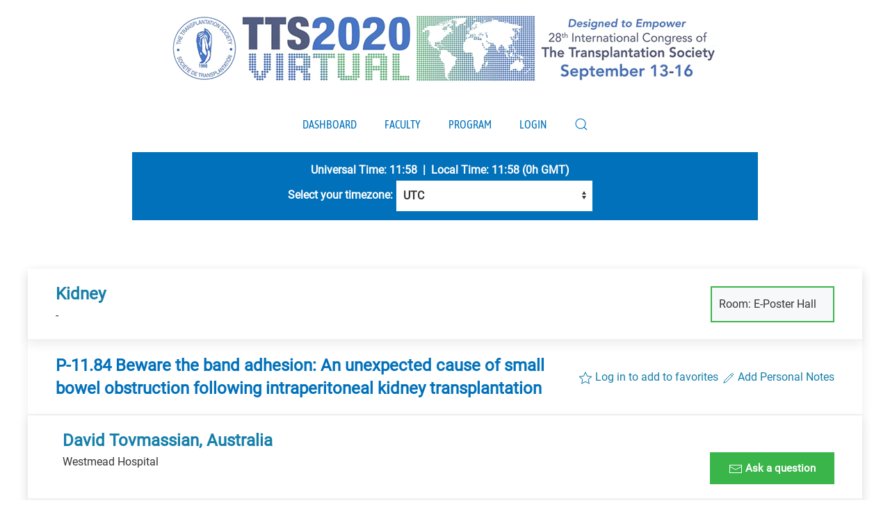

--- FILE ---
content_type: text/html; charset=UTF-8
request_url: https://virtual.tts.org/virtual/lecture/880
body_size: 39413
content:
<!DOCTYPE html>
<!--[if IE 8]> <html lang="en" class="ie8"> <![endif]-->  
<!--[if IE 9]> <html lang="en" class="ie9"> <![endif]-->  
<!--[if !IE]><!--> <html lang="en"> <!--<![endif]-->  
<head>
    <title>TTS 2020 - Virtual</title>

    <!-- Meta -->
    <meta charset="utf-8">
    <meta name="viewport" content="width=device-width, initial-scale=1.0">
    <meta name="description" content="">
    <meta name="author" content="">
	
	<link rel="shortcut icon" href="/favi.png">
    <link rel="apple-touch-icon-precomposed" href="/touch2.png">

    <link href="/favicon.ico" type="image/x-icon" rel="icon"/><link href="/favicon.ico" type="image/x-icon" rel="shortcut icon"/>
	<link rel="stylesheet" type="text/css" href="//fonts.googleapis.com/css?family=Roboto%7CRoboto+Condensed%7CWork+Sans"/>	<link rel="stylesheet" type="text/css" href="/assets/plugins/uikit-3.5.4/css/uikit.min.css"/>    <link rel="stylesheet" type="text/css" href="//vjs.zencdn.net/4.12/video-js.css"/><link rel="stylesheet" type="text/css" href="/assets/css/video-js/custom.css"/>	<link rel="stylesheet" type="text/css" href="/assets/css/virtual.css"/>    	
    <style>
    @media print {
        a[href]:after {
            content: none !important;
        }
    }    
    </style>

			<!-- Global site tag (gtag.js) - Google Analytics -->
		<script async src="https://www.googletagmanager.com/gtag/js?id=UA-12793497-7"></script>
		<script>
			window.dataLayer = window.dataLayer || [];
			function gtag(){dataLayer.push(arguments);}
			gtag('js', new Date());
			gtag('config', 'UA-12793497-11');
		</script>
	</head> 

<body class="webapp uk-margin-xlarge-bottom">

	
    	<div class="tm-header-mobile uk-hidden@m">
		<nav class="uk-navbar-container uk-navbar" uk-navbar="">
			<div class="uk-navbar-left">
				<a class="uk-navbar-toggle" href="#tm-mobile" uk-toggle="">
					<div uk-navbar-toggle-icon="" class="uk-navbar-toggle-icon uk-icon"><svg xmlns="https://www.w3.org/2000/svg" width="20" height="20" viewBox="0 0 20 20" icon="navbar-toggle-icon" ratio="1"><rect y="9" width="20" height="2"></rect><rect y="3" width="20" height="2"></rect><rect y="15" width="20" height="2"></rect></svg></div>
				</a>
			</div>
			<div class="uk-navbar-center">
				<a class="uk-navbar-item uk-logo" href="/">
					<img src="/img/header-virtual-mobile.png" alt="TTS 2020" class="uk-img-width-150"/>				</a>
			</div>
		</nav>
		<div id="tm-mobile" uk-offcanvas="" mode="slide" overlay="" class="uk-offcanvas">
			<div class="uk-offcanvas-bar">
				<ul class="uk-nav uk-nav-default">
					
											<li><a href="/">Dashboard</a></li>
											<li><a href="/virtual/presenters">Faculty</a></li>
											<li><a href="/virtual/programme">Program</a></li>
											<li><a href="/virtual/login">Login</a></li>
										
					<li>
						<form action="/virtual/search" class="uk-search uk-search-navbar uk-width-1-1" id="searchForm" method="get" accept-charset="utf-8">							<a href="" class="uk-search-icon-flip" uk-search-icon></a>
							<div class="input search"><input name="q" class="uk-search-input" placeholder="Search Program..." value="" type="search" id="q"/></div>						</form>					</li>
					
				</ul>
			</div>
		</div>
	</div>

	<div class="tm-header uk-visible@m" style="">
		<div class="tm-headerbar-top">
			<div class="uk-container uk-container-expand">
				<div class="uk-text-center">
					<a href="/" class="uk-logo">
						<img src="/img/header-virtual-desktop.png" alt="TTS 2020"/>					</a>
				</div>
			</div>
		</div>
		<div class="uk-navbar-container uk-navbar-sticky" uk-sticky="" media="768" cls-active="uk-active uk-navbar-sticky" style="z-index: 980;">
			<div class="uk-container uk-container-expand">
				<nav uk-navbar><!-- NOTE this disabled drawer, in favor of dropdown for search icon: uk-navbar="{&quot;align&quot;:&quot;center&quot;,&quot;click&quot;:true,&quot;dropbar&quot;:true,&quot;dropbar-anchor&quot;:&quot;!.uk-container&quot;,&quot;dropbar-mode&quot;:&quot;push&quot;}" class="uk-navbar">-->
					<div class="uk-navbar-center">
						<ul class="uk-navbar-nav">
						
															<li><a href="/">Dashboard</a></li>
															<li><a href="/virtual/presenters">Faculty</a></li>
															<li><a href="/virtual/programme">Program</a></li>
															<li><a href="/virtual/login">Login</a></li>
														
							<li>
								<a class="uk-navbar-toggle" uk-search-icon href="#"></a>
								<div class="uk-navbar-dropdown" uk-drop="mode: click; cls-drop: uk-navbar-dropdown; boundary: !nav">
									<div class="uk-grid-small uk-flex-middle" uk-grid>
										<div class="uk-width-expand">
											<form action="/virtual/search" class="uk-search uk-search-navbar uk-width-1-1" id="searchForm" method="get" accept-charset="utf-8">												<div class="input search"><input name="q" class="uk-search-input" placeholder="Search Program..." autofocus="autofocus" value="" type="search" id="q"/></div>											</form>										</div>
										<div class="uk-width-auto">
											<a class="uk-navbar-dropdown-close" href="#" uk-close></a>
										</div>
									</div>
								</div>
							</li>
							
						</ul>
					</div>
				</nav>
			</div>
			<div class="uk-navbar-dropbar"></div>
		</div>
		<div class="uk-sticky-placeholder" style="height: 60px; margin: 0px;" hidden="hidden"></div>
	</div>
    
			<div class="uk-container uk-container-small uk-text-center">
			<div class="uk-alert uk-alert-primary" style="font-weight:bold;background:#0071ba;color:white;">
								<form action="/virtual/setUserTimezone" method="post">
					Universal Time: 11:58 &nbsp;|&nbsp;
					Local Time: 11:58 (0h GMT)<br />
											Select your timezone: <select name="data[timezone]" style="width:auto;" onchange="this.form.submit();" id="timezone">
<option value="Africa/Abidjan">Africa/Abidjan</option>
<option value="Africa/Accra">Africa/Accra</option>
<option value="Africa/Addis_Ababa">Africa/Addis_Ababa</option>
<option value="Africa/Algiers">Africa/Algiers</option>
<option value="Africa/Asmara">Africa/Asmara</option>
<option value="Africa/Bamako">Africa/Bamako</option>
<option value="Africa/Bangui">Africa/Bangui</option>
<option value="Africa/Banjul">Africa/Banjul</option>
<option value="Africa/Bissau">Africa/Bissau</option>
<option value="Africa/Blantyre">Africa/Blantyre</option>
<option value="Africa/Brazzaville">Africa/Brazzaville</option>
<option value="Africa/Bujumbura">Africa/Bujumbura</option>
<option value="Africa/Cairo">Africa/Cairo</option>
<option value="Africa/Casablanca">Africa/Casablanca</option>
<option value="Africa/Ceuta">Africa/Ceuta</option>
<option value="Africa/Conakry">Africa/Conakry</option>
<option value="Africa/Dakar">Africa/Dakar</option>
<option value="Africa/Dar_es_Salaam">Africa/Dar_es_Salaam</option>
<option value="Africa/Djibouti">Africa/Djibouti</option>
<option value="Africa/Douala">Africa/Douala</option>
<option value="Africa/El_Aaiun">Africa/El_Aaiun</option>
<option value="Africa/Freetown">Africa/Freetown</option>
<option value="Africa/Gaborone">Africa/Gaborone</option>
<option value="Africa/Harare">Africa/Harare</option>
<option value="Africa/Johannesburg">Africa/Johannesburg</option>
<option value="Africa/Juba">Africa/Juba</option>
<option value="Africa/Kampala">Africa/Kampala</option>
<option value="Africa/Khartoum">Africa/Khartoum</option>
<option value="Africa/Kigali">Africa/Kigali</option>
<option value="Africa/Kinshasa">Africa/Kinshasa</option>
<option value="Africa/Lagos">Africa/Lagos</option>
<option value="Africa/Libreville">Africa/Libreville</option>
<option value="Africa/Lome">Africa/Lome</option>
<option value="Africa/Luanda">Africa/Luanda</option>
<option value="Africa/Lubumbashi">Africa/Lubumbashi</option>
<option value="Africa/Lusaka">Africa/Lusaka</option>
<option value="Africa/Malabo">Africa/Malabo</option>
<option value="Africa/Maputo">Africa/Maputo</option>
<option value="Africa/Maseru">Africa/Maseru</option>
<option value="Africa/Mbabane">Africa/Mbabane</option>
<option value="Africa/Mogadishu">Africa/Mogadishu</option>
<option value="Africa/Monrovia">Africa/Monrovia</option>
<option value="Africa/Nairobi">Africa/Nairobi</option>
<option value="Africa/Ndjamena">Africa/Ndjamena</option>
<option value="Africa/Niamey">Africa/Niamey</option>
<option value="Africa/Nouakchott">Africa/Nouakchott</option>
<option value="Africa/Ouagadougou">Africa/Ouagadougou</option>
<option value="Africa/Porto-Novo">Africa/Porto-Novo</option>
<option value="Africa/Sao_Tome">Africa/Sao_Tome</option>
<option value="Africa/Tripoli">Africa/Tripoli</option>
<option value="Africa/Tunis">Africa/Tunis</option>
<option value="Africa/Windhoek">Africa/Windhoek</option>
<option value="America/Adak">America/Adak</option>
<option value="America/Anchorage">America/Anchorage</option>
<option value="America/Anguilla">America/Anguilla</option>
<option value="America/Antigua">America/Antigua</option>
<option value="America/Araguaina">America/Araguaina</option>
<option value="America/Argentina/Buenos_Aires">America/Argentina/Buenos_Aires</option>
<option value="America/Argentina/Catamarca">America/Argentina/Catamarca</option>
<option value="America/Argentina/Cordoba">America/Argentina/Cordoba</option>
<option value="America/Argentina/Jujuy">America/Argentina/Jujuy</option>
<option value="America/Argentina/La_Rioja">America/Argentina/La_Rioja</option>
<option value="America/Argentina/Mendoza">America/Argentina/Mendoza</option>
<option value="America/Argentina/Rio_Gallegos">America/Argentina/Rio_Gallegos</option>
<option value="America/Argentina/Salta">America/Argentina/Salta</option>
<option value="America/Argentina/San_Juan">America/Argentina/San_Juan</option>
<option value="America/Argentina/San_Luis">America/Argentina/San_Luis</option>
<option value="America/Argentina/Tucuman">America/Argentina/Tucuman</option>
<option value="America/Argentina/Ushuaia">America/Argentina/Ushuaia</option>
<option value="America/Aruba">America/Aruba</option>
<option value="America/Asuncion">America/Asuncion</option>
<option value="America/Atikokan">America/Atikokan</option>
<option value="America/Bahia">America/Bahia</option>
<option value="America/Bahia_Banderas">America/Bahia_Banderas</option>
<option value="America/Barbados">America/Barbados</option>
<option value="America/Belem">America/Belem</option>
<option value="America/Belize">America/Belize</option>
<option value="America/Blanc-Sablon">America/Blanc-Sablon</option>
<option value="America/Boa_Vista">America/Boa_Vista</option>
<option value="America/Bogota">America/Bogota</option>
<option value="America/Boise">America/Boise</option>
<option value="America/Cambridge_Bay">America/Cambridge_Bay</option>
<option value="America/Campo_Grande">America/Campo_Grande</option>
<option value="America/Cancun">America/Cancun</option>
<option value="America/Caracas">America/Caracas</option>
<option value="America/Cayenne">America/Cayenne</option>
<option value="America/Cayman">America/Cayman</option>
<option value="America/Chicago">America/Chicago</option>
<option value="America/Chihuahua">America/Chihuahua</option>
<option value="America/Ciudad_Juarez">America/Ciudad_Juarez</option>
<option value="America/Costa_Rica">America/Costa_Rica</option>
<option value="America/Coyhaique">America/Coyhaique</option>
<option value="America/Creston">America/Creston</option>
<option value="America/Cuiaba">America/Cuiaba</option>
<option value="America/Curacao">America/Curacao</option>
<option value="America/Danmarkshavn">America/Danmarkshavn</option>
<option value="America/Dawson">America/Dawson</option>
<option value="America/Dawson_Creek">America/Dawson_Creek</option>
<option value="America/Denver">America/Denver</option>
<option value="America/Detroit">America/Detroit</option>
<option value="America/Dominica">America/Dominica</option>
<option value="America/Edmonton">America/Edmonton</option>
<option value="America/Eirunepe">America/Eirunepe</option>
<option value="America/El_Salvador">America/El_Salvador</option>
<option value="America/Fort_Nelson">America/Fort_Nelson</option>
<option value="America/Fortaleza">America/Fortaleza</option>
<option value="America/Glace_Bay">America/Glace_Bay</option>
<option value="America/Goose_Bay">America/Goose_Bay</option>
<option value="America/Grand_Turk">America/Grand_Turk</option>
<option value="America/Grenada">America/Grenada</option>
<option value="America/Guadeloupe">America/Guadeloupe</option>
<option value="America/Guatemala">America/Guatemala</option>
<option value="America/Guayaquil">America/Guayaquil</option>
<option value="America/Guyana">America/Guyana</option>
<option value="America/Halifax">America/Halifax</option>
<option value="America/Havana">America/Havana</option>
<option value="America/Hermosillo">America/Hermosillo</option>
<option value="America/Indiana/Indianapolis">America/Indiana/Indianapolis</option>
<option value="America/Indiana/Knox">America/Indiana/Knox</option>
<option value="America/Indiana/Marengo">America/Indiana/Marengo</option>
<option value="America/Indiana/Petersburg">America/Indiana/Petersburg</option>
<option value="America/Indiana/Tell_City">America/Indiana/Tell_City</option>
<option value="America/Indiana/Vevay">America/Indiana/Vevay</option>
<option value="America/Indiana/Vincennes">America/Indiana/Vincennes</option>
<option value="America/Indiana/Winamac">America/Indiana/Winamac</option>
<option value="America/Inuvik">America/Inuvik</option>
<option value="America/Iqaluit">America/Iqaluit</option>
<option value="America/Jamaica">America/Jamaica</option>
<option value="America/Juneau">America/Juneau</option>
<option value="America/Kentucky/Louisville">America/Kentucky/Louisville</option>
<option value="America/Kentucky/Monticello">America/Kentucky/Monticello</option>
<option value="America/Kralendijk">America/Kralendijk</option>
<option value="America/La_Paz">America/La_Paz</option>
<option value="America/Lima">America/Lima</option>
<option value="America/Los_Angeles">America/Los_Angeles</option>
<option value="America/Lower_Princes">America/Lower_Princes</option>
<option value="America/Maceio">America/Maceio</option>
<option value="America/Managua">America/Managua</option>
<option value="America/Manaus">America/Manaus</option>
<option value="America/Marigot">America/Marigot</option>
<option value="America/Martinique">America/Martinique</option>
<option value="America/Matamoros">America/Matamoros</option>
<option value="America/Mazatlan">America/Mazatlan</option>
<option value="America/Menominee">America/Menominee</option>
<option value="America/Merida">America/Merida</option>
<option value="America/Metlakatla">America/Metlakatla</option>
<option value="America/Mexico_City">America/Mexico_City</option>
<option value="America/Miquelon">America/Miquelon</option>
<option value="America/Moncton">America/Moncton</option>
<option value="America/Monterrey">America/Monterrey</option>
<option value="America/Montevideo">America/Montevideo</option>
<option value="America/Montserrat">America/Montserrat</option>
<option value="America/Nassau">America/Nassau</option>
<option value="America/New_York">America/New_York</option>
<option value="America/Nome">America/Nome</option>
<option value="America/Noronha">America/Noronha</option>
<option value="America/North_Dakota/Beulah">America/North_Dakota/Beulah</option>
<option value="America/North_Dakota/Center">America/North_Dakota/Center</option>
<option value="America/North_Dakota/New_Salem">America/North_Dakota/New_Salem</option>
<option value="America/Nuuk">America/Nuuk</option>
<option value="America/Ojinaga">America/Ojinaga</option>
<option value="America/Panama">America/Panama</option>
<option value="America/Paramaribo">America/Paramaribo</option>
<option value="America/Phoenix">America/Phoenix</option>
<option value="America/Port-au-Prince">America/Port-au-Prince</option>
<option value="America/Port_of_Spain">America/Port_of_Spain</option>
<option value="America/Porto_Velho">America/Porto_Velho</option>
<option value="America/Puerto_Rico">America/Puerto_Rico</option>
<option value="America/Punta_Arenas">America/Punta_Arenas</option>
<option value="America/Rankin_Inlet">America/Rankin_Inlet</option>
<option value="America/Recife">America/Recife</option>
<option value="America/Regina">America/Regina</option>
<option value="America/Resolute">America/Resolute</option>
<option value="America/Rio_Branco">America/Rio_Branco</option>
<option value="America/Santarem">America/Santarem</option>
<option value="America/Santiago">America/Santiago</option>
<option value="America/Santo_Domingo">America/Santo_Domingo</option>
<option value="America/Sao_Paulo">America/Sao_Paulo</option>
<option value="America/Scoresbysund">America/Scoresbysund</option>
<option value="America/Sitka">America/Sitka</option>
<option value="America/St_Barthelemy">America/St_Barthelemy</option>
<option value="America/St_Johns">America/St_Johns</option>
<option value="America/St_Kitts">America/St_Kitts</option>
<option value="America/St_Lucia">America/St_Lucia</option>
<option value="America/St_Thomas">America/St_Thomas</option>
<option value="America/St_Vincent">America/St_Vincent</option>
<option value="America/Swift_Current">America/Swift_Current</option>
<option value="America/Tegucigalpa">America/Tegucigalpa</option>
<option value="America/Thule">America/Thule</option>
<option value="America/Tijuana">America/Tijuana</option>
<option value="America/Toronto">America/Toronto</option>
<option value="America/Tortola">America/Tortola</option>
<option value="America/Vancouver">America/Vancouver</option>
<option value="America/Whitehorse">America/Whitehorse</option>
<option value="America/Winnipeg">America/Winnipeg</option>
<option value="America/Yakutat">America/Yakutat</option>
<option value="Antarctica/Casey">Antarctica/Casey</option>
<option value="Antarctica/Davis">Antarctica/Davis</option>
<option value="Antarctica/DumontDUrville">Antarctica/DumontDUrville</option>
<option value="Antarctica/Macquarie">Antarctica/Macquarie</option>
<option value="Antarctica/Mawson">Antarctica/Mawson</option>
<option value="Antarctica/McMurdo">Antarctica/McMurdo</option>
<option value="Antarctica/Palmer">Antarctica/Palmer</option>
<option value="Antarctica/Rothera">Antarctica/Rothera</option>
<option value="Antarctica/Syowa">Antarctica/Syowa</option>
<option value="Antarctica/Troll">Antarctica/Troll</option>
<option value="Antarctica/Vostok">Antarctica/Vostok</option>
<option value="Arctic/Longyearbyen">Arctic/Longyearbyen</option>
<option value="Asia/Aden">Asia/Aden</option>
<option value="Asia/Almaty">Asia/Almaty</option>
<option value="Asia/Amman">Asia/Amman</option>
<option value="Asia/Anadyr">Asia/Anadyr</option>
<option value="Asia/Aqtau">Asia/Aqtau</option>
<option value="Asia/Aqtobe">Asia/Aqtobe</option>
<option value="Asia/Ashgabat">Asia/Ashgabat</option>
<option value="Asia/Atyrau">Asia/Atyrau</option>
<option value="Asia/Baghdad">Asia/Baghdad</option>
<option value="Asia/Bahrain">Asia/Bahrain</option>
<option value="Asia/Baku">Asia/Baku</option>
<option value="Asia/Bangkok">Asia/Bangkok</option>
<option value="Asia/Barnaul">Asia/Barnaul</option>
<option value="Asia/Beirut">Asia/Beirut</option>
<option value="Asia/Bishkek">Asia/Bishkek</option>
<option value="Asia/Brunei">Asia/Brunei</option>
<option value="Asia/Chita">Asia/Chita</option>
<option value="Asia/Colombo">Asia/Colombo</option>
<option value="Asia/Damascus">Asia/Damascus</option>
<option value="Asia/Dhaka">Asia/Dhaka</option>
<option value="Asia/Dili">Asia/Dili</option>
<option value="Asia/Dubai">Asia/Dubai</option>
<option value="Asia/Dushanbe">Asia/Dushanbe</option>
<option value="Asia/Famagusta">Asia/Famagusta</option>
<option value="Asia/Gaza">Asia/Gaza</option>
<option value="Asia/Hebron">Asia/Hebron</option>
<option value="Asia/Ho_Chi_Minh">Asia/Ho_Chi_Minh</option>
<option value="Asia/Hong_Kong">Asia/Hong_Kong</option>
<option value="Asia/Hovd">Asia/Hovd</option>
<option value="Asia/Irkutsk">Asia/Irkutsk</option>
<option value="Asia/Jakarta">Asia/Jakarta</option>
<option value="Asia/Jayapura">Asia/Jayapura</option>
<option value="Asia/Jerusalem">Asia/Jerusalem</option>
<option value="Asia/Kabul">Asia/Kabul</option>
<option value="Asia/Kamchatka">Asia/Kamchatka</option>
<option value="Asia/Karachi">Asia/Karachi</option>
<option value="Asia/Kathmandu">Asia/Kathmandu</option>
<option value="Asia/Khandyga">Asia/Khandyga</option>
<option value="Asia/Kolkata">Asia/Kolkata</option>
<option value="Asia/Krasnoyarsk">Asia/Krasnoyarsk</option>
<option value="Asia/Kuala_Lumpur">Asia/Kuala_Lumpur</option>
<option value="Asia/Kuching">Asia/Kuching</option>
<option value="Asia/Kuwait">Asia/Kuwait</option>
<option value="Asia/Macau">Asia/Macau</option>
<option value="Asia/Magadan">Asia/Magadan</option>
<option value="Asia/Makassar">Asia/Makassar</option>
<option value="Asia/Manila">Asia/Manila</option>
<option value="Asia/Muscat">Asia/Muscat</option>
<option value="Asia/Nicosia">Asia/Nicosia</option>
<option value="Asia/Novokuznetsk">Asia/Novokuznetsk</option>
<option value="Asia/Novosibirsk">Asia/Novosibirsk</option>
<option value="Asia/Omsk">Asia/Omsk</option>
<option value="Asia/Oral">Asia/Oral</option>
<option value="Asia/Phnom_Penh">Asia/Phnom_Penh</option>
<option value="Asia/Pontianak">Asia/Pontianak</option>
<option value="Asia/Pyongyang">Asia/Pyongyang</option>
<option value="Asia/Qatar">Asia/Qatar</option>
<option value="Asia/Qostanay">Asia/Qostanay</option>
<option value="Asia/Qyzylorda">Asia/Qyzylorda</option>
<option value="Asia/Riyadh">Asia/Riyadh</option>
<option value="Asia/Sakhalin">Asia/Sakhalin</option>
<option value="Asia/Samarkand">Asia/Samarkand</option>
<option value="Asia/Seoul">Asia/Seoul</option>
<option value="Asia/Shanghai">Asia/Shanghai</option>
<option value="Asia/Singapore">Asia/Singapore</option>
<option value="Asia/Srednekolymsk">Asia/Srednekolymsk</option>
<option value="Asia/Taipei">Asia/Taipei</option>
<option value="Asia/Tashkent">Asia/Tashkent</option>
<option value="Asia/Tbilisi">Asia/Tbilisi</option>
<option value="Asia/Tehran">Asia/Tehran</option>
<option value="Asia/Thimphu">Asia/Thimphu</option>
<option value="Asia/Tokyo">Asia/Tokyo</option>
<option value="Asia/Tomsk">Asia/Tomsk</option>
<option value="Asia/Ulaanbaatar">Asia/Ulaanbaatar</option>
<option value="Asia/Urumqi">Asia/Urumqi</option>
<option value="Asia/Ust-Nera">Asia/Ust-Nera</option>
<option value="Asia/Vientiane">Asia/Vientiane</option>
<option value="Asia/Vladivostok">Asia/Vladivostok</option>
<option value="Asia/Yakutsk">Asia/Yakutsk</option>
<option value="Asia/Yangon">Asia/Yangon</option>
<option value="Asia/Yekaterinburg">Asia/Yekaterinburg</option>
<option value="Asia/Yerevan">Asia/Yerevan</option>
<option value="Atlantic/Azores">Atlantic/Azores</option>
<option value="Atlantic/Bermuda">Atlantic/Bermuda</option>
<option value="Atlantic/Canary">Atlantic/Canary</option>
<option value="Atlantic/Cape_Verde">Atlantic/Cape_Verde</option>
<option value="Atlantic/Faroe">Atlantic/Faroe</option>
<option value="Atlantic/Madeira">Atlantic/Madeira</option>
<option value="Atlantic/Reykjavik">Atlantic/Reykjavik</option>
<option value="Atlantic/South_Georgia">Atlantic/South_Georgia</option>
<option value="Atlantic/St_Helena">Atlantic/St_Helena</option>
<option value="Atlantic/Stanley">Atlantic/Stanley</option>
<option value="Australia/Adelaide">Australia/Adelaide</option>
<option value="Australia/Brisbane">Australia/Brisbane</option>
<option value="Australia/Broken_Hill">Australia/Broken_Hill</option>
<option value="Australia/Darwin">Australia/Darwin</option>
<option value="Australia/Eucla">Australia/Eucla</option>
<option value="Australia/Hobart">Australia/Hobart</option>
<option value="Australia/Lindeman">Australia/Lindeman</option>
<option value="Australia/Lord_Howe">Australia/Lord_Howe</option>
<option value="Australia/Melbourne">Australia/Melbourne</option>
<option value="Australia/Perth">Australia/Perth</option>
<option value="Australia/Sydney">Australia/Sydney</option>
<option value="Europe/Amsterdam">Europe/Amsterdam</option>
<option value="Europe/Andorra">Europe/Andorra</option>
<option value="Europe/Astrakhan">Europe/Astrakhan</option>
<option value="Europe/Athens">Europe/Athens</option>
<option value="Europe/Belgrade">Europe/Belgrade</option>
<option value="Europe/Berlin">Europe/Berlin</option>
<option value="Europe/Bratislava">Europe/Bratislava</option>
<option value="Europe/Brussels">Europe/Brussels</option>
<option value="Europe/Bucharest">Europe/Bucharest</option>
<option value="Europe/Budapest">Europe/Budapest</option>
<option value="Europe/Busingen">Europe/Busingen</option>
<option value="Europe/Chisinau">Europe/Chisinau</option>
<option value="Europe/Copenhagen">Europe/Copenhagen</option>
<option value="Europe/Dublin">Europe/Dublin</option>
<option value="Europe/Gibraltar">Europe/Gibraltar</option>
<option value="Europe/Guernsey">Europe/Guernsey</option>
<option value="Europe/Helsinki">Europe/Helsinki</option>
<option value="Europe/Isle_of_Man">Europe/Isle_of_Man</option>
<option value="Europe/Istanbul">Europe/Istanbul</option>
<option value="Europe/Jersey">Europe/Jersey</option>
<option value="Europe/Kaliningrad">Europe/Kaliningrad</option>
<option value="Europe/Kirov">Europe/Kirov</option>
<option value="Europe/Kyiv">Europe/Kyiv</option>
<option value="Europe/Lisbon">Europe/Lisbon</option>
<option value="Europe/Ljubljana">Europe/Ljubljana</option>
<option value="Europe/London">Europe/London</option>
<option value="Europe/Luxembourg">Europe/Luxembourg</option>
<option value="Europe/Madrid">Europe/Madrid</option>
<option value="Europe/Malta">Europe/Malta</option>
<option value="Europe/Mariehamn">Europe/Mariehamn</option>
<option value="Europe/Minsk">Europe/Minsk</option>
<option value="Europe/Monaco">Europe/Monaco</option>
<option value="Europe/Moscow">Europe/Moscow</option>
<option value="Europe/Oslo">Europe/Oslo</option>
<option value="Europe/Paris">Europe/Paris</option>
<option value="Europe/Podgorica">Europe/Podgorica</option>
<option value="Europe/Prague">Europe/Prague</option>
<option value="Europe/Riga">Europe/Riga</option>
<option value="Europe/Rome">Europe/Rome</option>
<option value="Europe/Samara">Europe/Samara</option>
<option value="Europe/San_Marino">Europe/San_Marino</option>
<option value="Europe/Sarajevo">Europe/Sarajevo</option>
<option value="Europe/Saratov">Europe/Saratov</option>
<option value="Europe/Simferopol">Europe/Simferopol</option>
<option value="Europe/Skopje">Europe/Skopje</option>
<option value="Europe/Sofia">Europe/Sofia</option>
<option value="Europe/Stockholm">Europe/Stockholm</option>
<option value="Europe/Tallinn">Europe/Tallinn</option>
<option value="Europe/Tirane">Europe/Tirane</option>
<option value="Europe/Ulyanovsk">Europe/Ulyanovsk</option>
<option value="Europe/Vaduz">Europe/Vaduz</option>
<option value="Europe/Vatican">Europe/Vatican</option>
<option value="Europe/Vienna">Europe/Vienna</option>
<option value="Europe/Vilnius">Europe/Vilnius</option>
<option value="Europe/Volgograd">Europe/Volgograd</option>
<option value="Europe/Warsaw">Europe/Warsaw</option>
<option value="Europe/Zagreb">Europe/Zagreb</option>
<option value="Europe/Zurich">Europe/Zurich</option>
<option value="Indian/Antananarivo">Indian/Antananarivo</option>
<option value="Indian/Chagos">Indian/Chagos</option>
<option value="Indian/Christmas">Indian/Christmas</option>
<option value="Indian/Cocos">Indian/Cocos</option>
<option value="Indian/Comoro">Indian/Comoro</option>
<option value="Indian/Kerguelen">Indian/Kerguelen</option>
<option value="Indian/Mahe">Indian/Mahe</option>
<option value="Indian/Maldives">Indian/Maldives</option>
<option value="Indian/Mauritius">Indian/Mauritius</option>
<option value="Indian/Mayotte">Indian/Mayotte</option>
<option value="Indian/Reunion">Indian/Reunion</option>
<option value="Pacific/Apia">Pacific/Apia</option>
<option value="Pacific/Auckland">Pacific/Auckland</option>
<option value="Pacific/Bougainville">Pacific/Bougainville</option>
<option value="Pacific/Chatham">Pacific/Chatham</option>
<option value="Pacific/Chuuk">Pacific/Chuuk</option>
<option value="Pacific/Easter">Pacific/Easter</option>
<option value="Pacific/Efate">Pacific/Efate</option>
<option value="Pacific/Fakaofo">Pacific/Fakaofo</option>
<option value="Pacific/Fiji">Pacific/Fiji</option>
<option value="Pacific/Funafuti">Pacific/Funafuti</option>
<option value="Pacific/Galapagos">Pacific/Galapagos</option>
<option value="Pacific/Gambier">Pacific/Gambier</option>
<option value="Pacific/Guadalcanal">Pacific/Guadalcanal</option>
<option value="Pacific/Guam">Pacific/Guam</option>
<option value="Pacific/Honolulu">Pacific/Honolulu</option>
<option value="Pacific/Kanton">Pacific/Kanton</option>
<option value="Pacific/Kiritimati">Pacific/Kiritimati</option>
<option value="Pacific/Kosrae">Pacific/Kosrae</option>
<option value="Pacific/Kwajalein">Pacific/Kwajalein</option>
<option value="Pacific/Majuro">Pacific/Majuro</option>
<option value="Pacific/Marquesas">Pacific/Marquesas</option>
<option value="Pacific/Midway">Pacific/Midway</option>
<option value="Pacific/Nauru">Pacific/Nauru</option>
<option value="Pacific/Niue">Pacific/Niue</option>
<option value="Pacific/Norfolk">Pacific/Norfolk</option>
<option value="Pacific/Noumea">Pacific/Noumea</option>
<option value="Pacific/Pago_Pago">Pacific/Pago_Pago</option>
<option value="Pacific/Palau">Pacific/Palau</option>
<option value="Pacific/Pitcairn">Pacific/Pitcairn</option>
<option value="Pacific/Pohnpei">Pacific/Pohnpei</option>
<option value="Pacific/Port_Moresby">Pacific/Port_Moresby</option>
<option value="Pacific/Rarotonga">Pacific/Rarotonga</option>
<option value="Pacific/Saipan">Pacific/Saipan</option>
<option value="Pacific/Tahiti">Pacific/Tahiti</option>
<option value="Pacific/Tarawa">Pacific/Tarawa</option>
<option value="Pacific/Tongatapu">Pacific/Tongatapu</option>
<option value="Pacific/Wake">Pacific/Wake</option>
<option value="Pacific/Wallis">Pacific/Wallis</option>
<option value="UTC" selected="selected">UTC</option>
<option value="Etc/GMT-12">Etc/GMT+12</option>
<option value="Etc/GMT-11">Etc/GMT+11</option>
<option value="Etc/GMT-10">Etc/GMT+10</option>
<option value="Etc/GMT-9">Etc/GMT+9</option>
<option value="Etc/GMT-8">Etc/GMT+8</option>
<option value="Etc/GMT-7">Etc/GMT+7</option>
<option value="Etc/GMT-6">Etc/GMT+6</option>
<option value="Etc/GMT-5">Etc/GMT+5</option>
<option value="Etc/GMT-4">Etc/GMT+4</option>
<option value="Etc/GMT-3">Etc/GMT+3</option>
<option value="Etc/GMT-2">Etc/GMT+2</option>
<option value="Etc/GMT-1">Etc/GMT+1</option>
<option value="Etc/GMT+0">Etc/GMT0</option>
<option value="Etc/GMT+1">Etc/GMT-1</option>
<option value="Etc/GMT+2">Etc/GMT-2</option>
<option value="Etc/GMT+3">Etc/GMT-3</option>
<option value="Etc/GMT+4">Etc/GMT-4</option>
<option value="Etc/GMT+5">Etc/GMT-5</option>
<option value="Etc/GMT+6">Etc/GMT-6</option>
<option value="Etc/GMT+7">Etc/GMT-7</option>
<option value="Etc/GMT+8">Etc/GMT-8</option>
<option value="Etc/GMT+9">Etc/GMT-9</option>
<option value="Etc/GMT+10">Etc/GMT-10</option>
<option value="Etc/GMT+11">Etc/GMT-11</option>
<option value="Etc/GMT+12">Etc/GMT-12</option>
</select><br />
									</form>
			</div>
		</div>
	
        
    <div class="uk-margin-large">
        <div class="uk-container">
	<div class="uk-card uk-card-default uk-width-1-1">

                
		    <div class="uk-card-header uk-card-default">
        <div class="uk-grid-small uk-flex-middle uk-grid-match" uk-grid>
            <div class="uk-width-expand@s">
                <h3 class="uk-card-title uk-margin-remove-bottom"><a href="/virtual/timeslot/144">Kidney</a></h3>
                <p class="uk-margin-remove-top">					- </p>
            </div>
                        <div class="uk-width-auto@s">
               <span class="uk-alert uk-background-muted">Room: E-Poster Hall</span>
            </div>
        </div>
    </div>




		<div class="uk-card-header">
        <div class="uk-grid-small uk-flex-middle uk-grid-match" uk-grid>
            <div class="uk-width-expand@s">
                            <h3 class="uk-card-title uk-margin-remove-bottom">P-11.84 Beware the band adhesion: An unexpected cause of small bowel obstruction following intraperitoneal kidney transplantation</h3>
                <p class="uk-margin-remove-top">
            </div>
				<div class="uk-width-auto@s">
					<span class="uk-text-primary">
						<a href="/virtual/agenda_login/lecture/880" class="tooltip-init" data-toggle="tooltip" data-placement="top" title="Add to favourites?"><span uk-icon="star"></span> Log in to add to favorites</a>													<a href="/virtual/lecture_notes/880"><span uk-icon="pencil"></span> Add Personal Notes</a>
											</span>
				</div>
        </div>
    </div>




		



				    

<div class="uk-card uk-card-default uk-width-1-1@m">
	<div class="uk-card-header">
		<div class="uk-grid-small uk-flex-middle" uk-grid>
			<div class="uk-width-auto">
							</div>
			<div class="uk-width-expand">
				<h3 class="uk-card-title uk-margin-remove-bottom"><a href="/virtual/bio/40785">David  Tovmassian, Australia</a></h3>
									<div style="float:right;">
						<div class="uk-button-group uk-width-auto uk-container-center">
							<a href="/virtual/send_message/40785" class="uk-button uk-button-secondary"><span uk-icon="mail"></span> Ask a question</a>
						</div>
					</div>
							
			
													Westmead Hospital					
			</div>
        </div>
    </div>

				
				
				

        		
		

		


				
			
</div>

		
		
				<div class="uk-card-header">
			<h3 class="uk-card-title">Abstract</h3>


					<p><strong>Beware the band adhesion: An unexpected cause of small bowel obstruction following intraperitoneal kidney transplantation</strong></p>
					<p>
						David Tovmassian<sup>1,2</sup>, Ahmer Hameed<sup>1,2</sup>, Jinna Yao<sup>1,2</sup>, Kirily Keats<sup>1,2</sup>, Henry Pleass<sup>1,2,3</sup>.					</p>
					<p>
																																										<sup>1</sup>National Pancreas Transplant Unit, Westmead Hospital, Westmead, Australia; <sup>2</sup>Faculty of Medicine and Health, University of Sydney, Camperdown, Australia; <sup>3</sup>Department of Surgery, Royal Prince Alfred Hospital, Camperdown, Australia					</p>
					<p>
						<em>
													</em>
					</p>
					<div>
						<p>
						<p>Small bowel obstruction (SBO) following intraperitoneal renal transplantation, either solitary or due to simultaneous pancreas-kidney (SPK) transplantation is a known complication. Most commonly SBO is due to adhesions however there have been documented cases of internal herniation following SPK with enteric drainage due to the formation of a mesenteric defect. We present an unreported complication of internal herniation of small intestine between renal allograft and ureter which had strangulated. Due to the rarity of this complication at index operation the ureter was mistaken for a band adhesion and divided. This led to post-operative anuria the cause of which was difficult to diagnose. Eventual re-laparotomy and ureteric reimplantation with Boari flap was required. It is therefore important to consider the ureter as a cause of internal herniation in transplant patients pre-operatively.</p>

<p>&nbsp;</p>

<p><img src="https://virtual.tts.org/files/abstract/figures/168/IMG-20200109-WA0016.jpg" alt=""/></p>

<p><img src="https://virtual.tts.org/files/abstract/figures/168/IMG-20200109-WA0014.jpg" alt=""/></p>

<p><img src="https://virtual.tts.org/files/abstract/figures/168/IMG-20200109-WA0010.jpg" alt=""/></p>
						</p>
					</div>


					<p>
						<em>
													</em>
					</p>
									</div>


		
  		  		<div class="uk-card-header">
			<h3 class="uk-card-title">Presentations by David  Tovmassian</h3>
				<ul class="uk-list uk-list-striped uk-list-separator">
		        	<!--<thead>
			            <tr>
			            	<th>When</th>
							<th>Session</th>
			              	<th>Talk Title</th>
			              	<th>Room</th>
			            </tr>
		          	</thead>
		          	<tbody>-->
		          							<li>
								 from
								 in room E-Poster Hall								<br />

							<a href="/virtual/timeslot/144">Kidney</a>							<br /><strong><a href="/virtual/lecture/880">Beware the band adhesion: An unexpected cause of small bowel obstruction following intraperitoneal kidney transplantation</a></strong>

						</li>
		            		          </ul>
			</div>
		</div>
		
		
		
					<div class="uk-card-default uk-card-body uk-margin-small">
				<div uk-grid>
					<h4 class="uk-card-title uk-width-1-2">Comments</h4>
					<div class="uk-width-1-2 uk-text-right">
						<a href="/virtual/post_comment/lecture/880" class="uk-button uk-button-secondary uk-button-small"><span uk-icon="plus"></span> Post Comment</a>
					</div>
				</div>
									<div class="uk-placeholder uk-text-center">
						<p>There are no comments yet...</p>
					</div>
							</div>
				

	</div>
	</div>

    </div>
	

	
	  
        
            
                        	<div class="uk-container uk-container-small uk-margin">
                        	    		
		<div class="uk-card uk-card-default uk-text-center">
    
                <img height="75" width="300" class="el-image" alt="" data-src="https://virtual.tts.org/logo.svg" uk-img="" src="https://virtual.tts.org/logo.svg">        
                    

        
                <h3 class="el-title uk-h3 uk-heading-line uk-margin-top uk-margin-remove-bottom"><span>WebApp Sponsor</span>
                    </h3>        
        
    
        
        
        
        

  
                    
    
</div>
		
	<div class="uk-container uk-margin-large">
		<div class="uk-child-width-1-1 uk-child-width-3-5@s" uk-grid>
			<div>
				<div class="uk-panel uk-text-center">
					<i class="fa fa-envelope"></i> Email: <a href="mailto:info@virtual.tts.org">info@virtual.tts.org</a>
				</div>
			</div>
			<div>
				<div class="uk-panel uk-text-center">
					<i class="fa fa-phone"></i> <a href="tel:+1.514.874-1717">+1.514.874-1717</a>
				</div>
			</div>
		</div>
		<div class="uk-child-width-1-1" uk-grid>
			<div>
				<div class="uk-panel uk-text-center"> 
					<small>&copy; 2026 TTS 2020</small>
				</div>
			</div>
		</div>
	</div>
	
	<div id="totop" class="uk-container uk-width-1-1 uk-text-center" style="position:fixed;bottom:10px;display:none">
		<a href="javascript:" class="uk-icon-button" uk-icon="chevron-up" uk-scroll></a>
	</div>

		<script type="text/javascript" src="/assets/plugins/jquery-1.10.2.min.js"></script>    <script type="text/javascript" src="/assets/plugins/jquery-migrate-1.2.1.min.js"></script>	<script type="text/javascript" src="/assets/plugins/uikit/js/uikit.min.js"></script>	<script type="text/javascript" src="/assets/plugins/uikit/js/uikit-icons.min.js"></script>    
    <script>
		var gFullBasePath = 'https://virtual.tts.org/';
		var gBasePath = '/';
		window.webapp = {"baseUrl":"\/webapp","fullBaseUrl":"https:\/\/virtual.tts.org\/webapp"};    </script>
    
	<script type="text/javascript" src="/assets/js/webapp.js"></script>	<script type="text/javascript" src="//vjs.zencdn.net/4.12/video.js"></script><script type="text/javascript">
//<![CDATA[
$(function(){
	$('img').addClass('img-responsive');
})

//]]>
</script>	
	</body>
<!-- Confman 0.1.0 -->
</html>	


--- FILE ---
content_type: text/css
request_url: https://virtual.tts.org/assets/css/video-js/custom.css
body_size: 100
content:
.video-js {padding-top: 56.25%;}
.vjs-tech { position: relative;}
.vjs-fullscreen {padding-top: 0px}

--- FILE ---
content_type: image/svg+xml
request_url: https://virtual.tts.org/logo.svg
body_size: 3674
content:
<svg xmlns="http://www.w3.org/2000/svg" viewBox="0 0 254.8 53.87"><defs><style>.cls-1{fill:#0093d8;}.cls-2{fill:#00b3f0;}.cls-3{fill:#8dc63f;}.cls-4{fill:#007367;}</style></defs><title>Layer 1 (2)</title><g id="Layer_2" data-name="Layer 2"><g id="Layer_1-2" data-name="Layer 1"><path class="cls-1" d="M68.12,11.11H74.9v5.75h.15c2.08-4.11,7.14-6.6,12.43-6.6,9.83,0,14.23,5.82,14.23,15.55v21.5h-7V28.57c0-8.44-1.94-12.56-8-12.91-8,0-11.54,6.1-11.54,14.9V47.31h-7Z"/><path class="cls-1" d="M164.11,16.51H154.05v19.8c0,4.19,2.69,6.46,5.89,6.46a8.91,8.91,0,0,0,4.76-1.28v5.68a23.11,23.11,0,0,1-5.95,1c-7.23,0-11.7-3.26-11.7-10.5V16.51h-8.56v-5.4h8.56V2.74l7-2.13v10.5h10.06Z"/><path class="cls-1" d="M197.17,45.82a30.32,30.32,0,0,1-12,2.34c-13.48,0-19.66-7.81-19.66-19.59,0-10.71,7.08-18.31,17.8-18.31,12.66,0,16.76,8.8,16.76,20.44H173c0,7.17,5.88,12.07,12.51,12.07a23.14,23.14,0,0,0,11.69-3.62Zm-4.54-20.09c0-5.53-3.43-10.07-9.46-10.07-6.85,0-9.68,5.39-10.2,10.07Z"/><path class="cls-1" d="M204.62,11.11h6.55v5.61h.15a11.58,11.58,0,0,1,9.91-6.46,20.85,20.85,0,0,1,4.61.5v6a10.73,10.73,0,0,0-3.87-.64c-6.25,0-10.35,5.68-10.35,14.76V47.31h-7Z"/><path class="cls-1" d="M137.93,47.31a55.09,55.09,0,0,1-.29-7.1v-15c0-9.87-4.4-15-15.27-15a25,25,0,0,0-12.44,3.37v6a18.32,18.32,0,0,1,11.32-3.95c7,0,9.39,3.19,9.39,9.44-2.76-.15-4.7-.15-7.45-.15-7.23,0-17.65,2.84-17.65,11.93,0,7.87,5.73,11.28,13.92,11.28a14.3,14.3,0,0,0,11.77-5.53h.15v4.68Zm-7.29-14.05c0,5.39-3.65,9.51-10.58,9.51-3.2,0-7.07-2.06-7.07-5.89,0-6.39,9.38-7,13.18-7,1.49,0,3,.14,4.47.14Z"/><path class="cls-1" d="M254.8,47.31a57.17,57.17,0,0,1-.29-7.1v-15c0-9.87-4.4-15-15.27-15a24.07,24.07,0,0,0-11.58,3V18.8a19.39,19.39,0,0,1,10.46-3.14c7,0,9.39,3.19,9.39,9.44-2.76-.15-4.7-.15-7.45-.15-7.22,0-17.65,2.84-17.65,11.93,0,7.87,5.73,11.28,13.93,11.28a14.29,14.29,0,0,0,11.76-5.53h.15v4.68Zm-7.29-14.05c0,5.39-3.65,9.51-10.58,9.51-3.2,0-7.07-2.06-7.07-5.89,0-6.39,9.38-7,13.18-7,1.49,0,3,.14,4.47.14Z"/><path class="cls-2" d="M15,21.43a14,14,0,0,1,7.62,2.26,17.17,17.17,0,0,1-1.69-7.47A16.85,16.85,0,0,1,25.4,4.61,14.35,14.35,0,0,0,15,0C6.7,0,0,7.26,0,16.22A16.93,16.93,0,0,0,3.73,26.93,14.45,14.45,0,0,1,15,21.43Z"/><path class="cls-3" d="M28.22,23.69a14.1,14.1,0,0,1,7.62-2.26,14.45,14.45,0,0,1,11.22,5.5,16.93,16.93,0,0,0,3.73-10.71C50.79,7.26,44.1,0,35.84,0A14.31,14.31,0,0,0,25.4,4.61a16.89,16.89,0,0,1,4.51,11.61A17.17,17.17,0,0,1,28.22,23.69Z"/><path class="cls-4" d="M22.57,23.69A15.11,15.11,0,0,1,25.4,26a15.37,15.37,0,0,1,2.82-2.35,17.17,17.17,0,0,0,1.69-7.47A16.89,16.89,0,0,0,25.4,4.61a16.85,16.85,0,0,0-4.52,11.61A17.17,17.17,0,0,0,22.57,23.69Z"/><path class="cls-3" d="M22.57,30.18A14,14,0,0,1,15,32.44,14.43,14.43,0,0,1,3.73,26.93,17,17,0,0,0,0,37.65c0,9,6.7,16.22,15,16.22A14.32,14.32,0,0,0,25.4,49.25a16.81,16.81,0,0,1-4.52-11.6A17.11,17.11,0,0,1,22.57,30.18Z"/><path class="cls-4" d="M15,32.44a14,14,0,0,0,7.62-2.26,16.23,16.23,0,0,1,2.05-3.25,16.15,16.15,0,0,1-2.05-3.24A14,14,0,0,0,15,21.43a14.45,14.45,0,0,0-11.22,5.5A14.43,14.43,0,0,0,15,32.44Z"/><path class="cls-2" d="M35.84,32.44a14.1,14.1,0,0,1-7.62-2.26,17.11,17.11,0,0,1,1.69,7.47,16.85,16.85,0,0,1-4.51,11.6,14.28,14.28,0,0,0,10.44,4.62c8.26,0,14.95-7.26,14.95-16.22a17,17,0,0,0-3.73-10.72A14.43,14.43,0,0,1,35.84,32.44Z"/><path class="cls-4" d="M35.84,21.43a14.1,14.1,0,0,0-7.62,2.26,16.15,16.15,0,0,1-2,3.24,16.23,16.23,0,0,1,2,3.25,14.1,14.1,0,0,0,7.62,2.26,14.43,14.43,0,0,0,11.22-5.51A14.45,14.45,0,0,0,35.84,21.43Z"/><path class="cls-4" d="M28.22,30.18a15.84,15.84,0,0,1-2.82-2.36,15.56,15.56,0,0,1-2.83,2.36,17.11,17.11,0,0,0-1.69,7.47,16.81,16.81,0,0,0,4.52,11.6,16.85,16.85,0,0,0,4.51-11.6A17.11,17.11,0,0,0,28.22,30.18Z"/></g></g></svg>

--- FILE ---
content_type: application/javascript
request_url: https://virtual.tts.org/assets/js/webapp.js
body_size: 1005
content:
window.webapp = new (function($, config){
	
	this.config = {
		
	}
	
	if (config) {
		this.config = Object.assign({}, this.config, config);
	}
	
	this.initToTop = function() {
		$(window).resize(function(){
			this.updateToTop();
		}.bind(this));
		$(window).scroll(function(){
			this.updateToTop();
		}.bind(this));
	}
	
	this.updateToTop = function() {
		if ($(window).scrollTop() > 200) {
			$('#totop').css('display', 'block');
		}
		else {
			$('#totop').css('display', 'none');
		}
	}
	
	this.initAlertsClose = function() {
		$('#closeGlobalAlert').click(function() {
			this.closeGlobalAlert();
		}.bind(this));
		$('#closePersonalAlert').click(function() {
			this.closePersonalAlert();
		}.bind(this));
	}
	
	this.closeGlobalAlert = function() {
		$.get(config.baseUrl + '/close_global_alert');
	}
	
	this.closePersonalAlert = function() {
		$.get(config.baseUrl + '/close_personal_alert');
	}
	
})(jQuery, window.webapp);

jQuery(function($){
	webapp.initToTop();
	webapp.initAlertsClose();
});